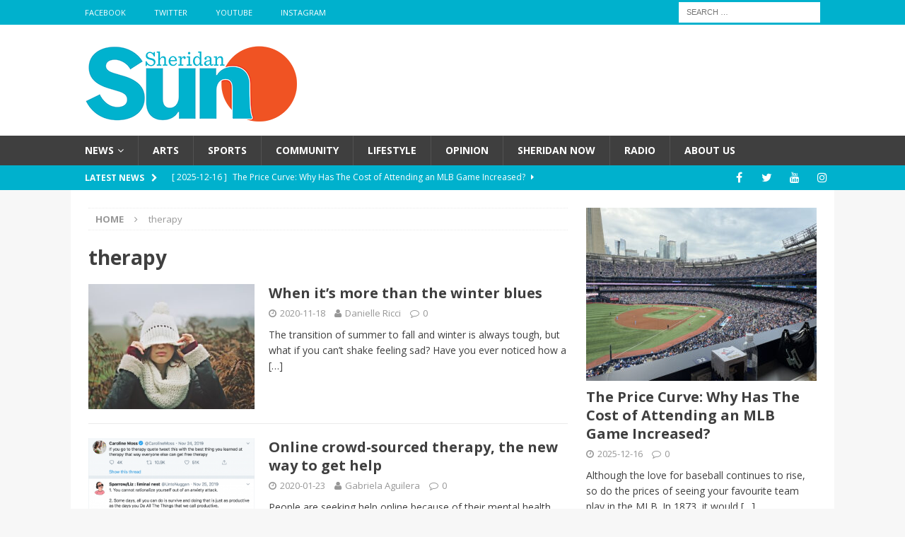

--- FILE ---
content_type: text/html; charset=UTF-8
request_url: https://sheridansun.sheridanc.on.ca/tag/therapy/
body_size: 16197
content:
<!DOCTYPE html>
<html class="no-js mh-one-sb fullbg" lang="en-US">
<head>
<meta charset="UTF-8">
<meta name="viewport" content="width=device-width, initial-scale=1.0">
<link rel="profile" href="http://gmpg.org/xfn/11" />
<title>therapy &#8211; Sheridan Sun</title>
<meta name='robots' content='max-image-preview:large' />
<link rel='dns-prefetch' href='//fonts.googleapis.com' />
<link rel="alternate" type="application/rss+xml" title="Sheridan Sun &raquo; Feed" href="https://sheridansun.sheridanc.on.ca/feed/" />
<link rel="alternate" type="application/rss+xml" title="Sheridan Sun &raquo; Comments Feed" href="https://sheridansun.sheridanc.on.ca/comments/feed/" />
<link rel="alternate" type="application/rss+xml" title="Sheridan Sun &raquo; therapy Tag Feed" href="https://sheridansun.sheridanc.on.ca/tag/therapy/feed/" />
		<!-- This site uses the Google Analytics by MonsterInsights plugin v9.11.1 - Using Analytics tracking - https://www.monsterinsights.com/ -->
		<!-- Note: MonsterInsights is not currently configured on this site. The site owner needs to authenticate with Google Analytics in the MonsterInsights settings panel. -->
					<!-- No tracking code set -->
				<!-- / Google Analytics by MonsterInsights -->
		<style id='wp-img-auto-sizes-contain-inline-css' type='text/css'>
img:is([sizes=auto i],[sizes^="auto," i]){contain-intrinsic-size:3000px 1500px}
/*# sourceURL=wp-img-auto-sizes-contain-inline-css */
</style>
<style id='wp-emoji-styles-inline-css' type='text/css'>

	img.wp-smiley, img.emoji {
		display: inline !important;
		border: none !important;
		box-shadow: none !important;
		height: 1em !important;
		width: 1em !important;
		margin: 0 0.07em !important;
		vertical-align: -0.1em !important;
		background: none !important;
		padding: 0 !important;
	}
/*# sourceURL=wp-emoji-styles-inline-css */
</style>
<style id='wp-block-library-inline-css' type='text/css'>
:root{--wp-block-synced-color:#7a00df;--wp-block-synced-color--rgb:122,0,223;--wp-bound-block-color:var(--wp-block-synced-color);--wp-editor-canvas-background:#ddd;--wp-admin-theme-color:#007cba;--wp-admin-theme-color--rgb:0,124,186;--wp-admin-theme-color-darker-10:#006ba1;--wp-admin-theme-color-darker-10--rgb:0,107,160.5;--wp-admin-theme-color-darker-20:#005a87;--wp-admin-theme-color-darker-20--rgb:0,90,135;--wp-admin-border-width-focus:2px}@media (min-resolution:192dpi){:root{--wp-admin-border-width-focus:1.5px}}.wp-element-button{cursor:pointer}:root .has-very-light-gray-background-color{background-color:#eee}:root .has-very-dark-gray-background-color{background-color:#313131}:root .has-very-light-gray-color{color:#eee}:root .has-very-dark-gray-color{color:#313131}:root .has-vivid-green-cyan-to-vivid-cyan-blue-gradient-background{background:linear-gradient(135deg,#00d084,#0693e3)}:root .has-purple-crush-gradient-background{background:linear-gradient(135deg,#34e2e4,#4721fb 50%,#ab1dfe)}:root .has-hazy-dawn-gradient-background{background:linear-gradient(135deg,#faaca8,#dad0ec)}:root .has-subdued-olive-gradient-background{background:linear-gradient(135deg,#fafae1,#67a671)}:root .has-atomic-cream-gradient-background{background:linear-gradient(135deg,#fdd79a,#004a59)}:root .has-nightshade-gradient-background{background:linear-gradient(135deg,#330968,#31cdcf)}:root .has-midnight-gradient-background{background:linear-gradient(135deg,#020381,#2874fc)}:root{--wp--preset--font-size--normal:16px;--wp--preset--font-size--huge:42px}.has-regular-font-size{font-size:1em}.has-larger-font-size{font-size:2.625em}.has-normal-font-size{font-size:var(--wp--preset--font-size--normal)}.has-huge-font-size{font-size:var(--wp--preset--font-size--huge)}.has-text-align-center{text-align:center}.has-text-align-left{text-align:left}.has-text-align-right{text-align:right}.has-fit-text{white-space:nowrap!important}#end-resizable-editor-section{display:none}.aligncenter{clear:both}.items-justified-left{justify-content:flex-start}.items-justified-center{justify-content:center}.items-justified-right{justify-content:flex-end}.items-justified-space-between{justify-content:space-between}.screen-reader-text{border:0;clip-path:inset(50%);height:1px;margin:-1px;overflow:hidden;padding:0;position:absolute;width:1px;word-wrap:normal!important}.screen-reader-text:focus{background-color:#ddd;clip-path:none;color:#444;display:block;font-size:1em;height:auto;left:5px;line-height:normal;padding:15px 23px 14px;text-decoration:none;top:5px;width:auto;z-index:100000}html :where(.has-border-color){border-style:solid}html :where([style*=border-top-color]){border-top-style:solid}html :where([style*=border-right-color]){border-right-style:solid}html :where([style*=border-bottom-color]){border-bottom-style:solid}html :where([style*=border-left-color]){border-left-style:solid}html :where([style*=border-width]){border-style:solid}html :where([style*=border-top-width]){border-top-style:solid}html :where([style*=border-right-width]){border-right-style:solid}html :where([style*=border-bottom-width]){border-bottom-style:solid}html :where([style*=border-left-width]){border-left-style:solid}html :where(img[class*=wp-image-]){height:auto;max-width:100%}:where(figure){margin:0 0 1em}html :where(.is-position-sticky){--wp-admin--admin-bar--position-offset:var(--wp-admin--admin-bar--height,0px)}@media screen and (max-width:600px){html :where(.is-position-sticky){--wp-admin--admin-bar--position-offset:0px}}

/*# sourceURL=wp-block-library-inline-css */
</style><style id='wp-block-paragraph-inline-css' type='text/css'>
.is-small-text{font-size:.875em}.is-regular-text{font-size:1em}.is-large-text{font-size:2.25em}.is-larger-text{font-size:3em}.has-drop-cap:not(:focus):first-letter{float:left;font-size:8.4em;font-style:normal;font-weight:100;line-height:.68;margin:.05em .1em 0 0;text-transform:uppercase}body.rtl .has-drop-cap:not(:focus):first-letter{float:none;margin-left:.1em}p.has-drop-cap.has-background{overflow:hidden}:root :where(p.has-background){padding:1.25em 2.375em}:where(p.has-text-color:not(.has-link-color)) a{color:inherit}p.has-text-align-left[style*="writing-mode:vertical-lr"],p.has-text-align-right[style*="writing-mode:vertical-rl"]{rotate:180deg}
/*# sourceURL=https://sheridansun.sheridanc.on.ca/wp-includes/blocks/paragraph/style.min.css */
</style>
<style id='wp-block-pullquote-inline-css' type='text/css'>
.wp-block-pullquote{box-sizing:border-box;margin:0 0 1em;overflow-wrap:break-word;padding:4em 0;text-align:center}.wp-block-pullquote blockquote,.wp-block-pullquote p{color:inherit}.wp-block-pullquote blockquote{margin:0}.wp-block-pullquote p{margin-top:0}.wp-block-pullquote p:last-child{margin-bottom:0}.wp-block-pullquote.alignleft,.wp-block-pullquote.alignright{max-width:420px}.wp-block-pullquote cite,.wp-block-pullquote footer{position:relative}.wp-block-pullquote .has-text-color a{color:inherit}.wp-block-pullquote.has-text-align-left blockquote{text-align:left}.wp-block-pullquote.has-text-align-right blockquote{text-align:right}.wp-block-pullquote.has-text-align-center blockquote{text-align:center}.wp-block-pullquote.is-style-solid-color{border:none}.wp-block-pullquote.is-style-solid-color blockquote{margin-left:auto;margin-right:auto;max-width:60%}.wp-block-pullquote.is-style-solid-color blockquote p{font-size:2em;margin-bottom:0;margin-top:0}.wp-block-pullquote.is-style-solid-color blockquote cite{font-style:normal;text-transform:none}.wp-block-pullquote :where(cite){color:inherit;display:block}
/*# sourceURL=https://sheridansun.sheridanc.on.ca/wp-includes/blocks/pullquote/style.min.css */
</style>
<style id='global-styles-inline-css' type='text/css'>
:root{--wp--preset--aspect-ratio--square: 1;--wp--preset--aspect-ratio--4-3: 4/3;--wp--preset--aspect-ratio--3-4: 3/4;--wp--preset--aspect-ratio--3-2: 3/2;--wp--preset--aspect-ratio--2-3: 2/3;--wp--preset--aspect-ratio--16-9: 16/9;--wp--preset--aspect-ratio--9-16: 9/16;--wp--preset--color--black: #000000;--wp--preset--color--cyan-bluish-gray: #abb8c3;--wp--preset--color--white: #ffffff;--wp--preset--color--pale-pink: #f78da7;--wp--preset--color--vivid-red: #cf2e2e;--wp--preset--color--luminous-vivid-orange: #ff6900;--wp--preset--color--luminous-vivid-amber: #fcb900;--wp--preset--color--light-green-cyan: #7bdcb5;--wp--preset--color--vivid-green-cyan: #00d084;--wp--preset--color--pale-cyan-blue: #8ed1fc;--wp--preset--color--vivid-cyan-blue: #0693e3;--wp--preset--color--vivid-purple: #9b51e0;--wp--preset--gradient--vivid-cyan-blue-to-vivid-purple: linear-gradient(135deg,rgb(6,147,227) 0%,rgb(155,81,224) 100%);--wp--preset--gradient--light-green-cyan-to-vivid-green-cyan: linear-gradient(135deg,rgb(122,220,180) 0%,rgb(0,208,130) 100%);--wp--preset--gradient--luminous-vivid-amber-to-luminous-vivid-orange: linear-gradient(135deg,rgb(252,185,0) 0%,rgb(255,105,0) 100%);--wp--preset--gradient--luminous-vivid-orange-to-vivid-red: linear-gradient(135deg,rgb(255,105,0) 0%,rgb(207,46,46) 100%);--wp--preset--gradient--very-light-gray-to-cyan-bluish-gray: linear-gradient(135deg,rgb(238,238,238) 0%,rgb(169,184,195) 100%);--wp--preset--gradient--cool-to-warm-spectrum: linear-gradient(135deg,rgb(74,234,220) 0%,rgb(151,120,209) 20%,rgb(207,42,186) 40%,rgb(238,44,130) 60%,rgb(251,105,98) 80%,rgb(254,248,76) 100%);--wp--preset--gradient--blush-light-purple: linear-gradient(135deg,rgb(255,206,236) 0%,rgb(152,150,240) 100%);--wp--preset--gradient--blush-bordeaux: linear-gradient(135deg,rgb(254,205,165) 0%,rgb(254,45,45) 50%,rgb(107,0,62) 100%);--wp--preset--gradient--luminous-dusk: linear-gradient(135deg,rgb(255,203,112) 0%,rgb(199,81,192) 50%,rgb(65,88,208) 100%);--wp--preset--gradient--pale-ocean: linear-gradient(135deg,rgb(255,245,203) 0%,rgb(182,227,212) 50%,rgb(51,167,181) 100%);--wp--preset--gradient--electric-grass: linear-gradient(135deg,rgb(202,248,128) 0%,rgb(113,206,126) 100%);--wp--preset--gradient--midnight: linear-gradient(135deg,rgb(2,3,129) 0%,rgb(40,116,252) 100%);--wp--preset--font-size--small: 13px;--wp--preset--font-size--medium: 20px;--wp--preset--font-size--large: 36px;--wp--preset--font-size--x-large: 42px;--wp--preset--spacing--20: 0.44rem;--wp--preset--spacing--30: 0.67rem;--wp--preset--spacing--40: 1rem;--wp--preset--spacing--50: 1.5rem;--wp--preset--spacing--60: 2.25rem;--wp--preset--spacing--70: 3.38rem;--wp--preset--spacing--80: 5.06rem;--wp--preset--shadow--natural: 6px 6px 9px rgba(0, 0, 0, 0.2);--wp--preset--shadow--deep: 12px 12px 50px rgba(0, 0, 0, 0.4);--wp--preset--shadow--sharp: 6px 6px 0px rgba(0, 0, 0, 0.2);--wp--preset--shadow--outlined: 6px 6px 0px -3px rgb(255, 255, 255), 6px 6px rgb(0, 0, 0);--wp--preset--shadow--crisp: 6px 6px 0px rgb(0, 0, 0);}:where(.is-layout-flex){gap: 0.5em;}:where(.is-layout-grid){gap: 0.5em;}body .is-layout-flex{display: flex;}.is-layout-flex{flex-wrap: wrap;align-items: center;}.is-layout-flex > :is(*, div){margin: 0;}body .is-layout-grid{display: grid;}.is-layout-grid > :is(*, div){margin: 0;}:where(.wp-block-columns.is-layout-flex){gap: 2em;}:where(.wp-block-columns.is-layout-grid){gap: 2em;}:where(.wp-block-post-template.is-layout-flex){gap: 1.25em;}:where(.wp-block-post-template.is-layout-grid){gap: 1.25em;}.has-black-color{color: var(--wp--preset--color--black) !important;}.has-cyan-bluish-gray-color{color: var(--wp--preset--color--cyan-bluish-gray) !important;}.has-white-color{color: var(--wp--preset--color--white) !important;}.has-pale-pink-color{color: var(--wp--preset--color--pale-pink) !important;}.has-vivid-red-color{color: var(--wp--preset--color--vivid-red) !important;}.has-luminous-vivid-orange-color{color: var(--wp--preset--color--luminous-vivid-orange) !important;}.has-luminous-vivid-amber-color{color: var(--wp--preset--color--luminous-vivid-amber) !important;}.has-light-green-cyan-color{color: var(--wp--preset--color--light-green-cyan) !important;}.has-vivid-green-cyan-color{color: var(--wp--preset--color--vivid-green-cyan) !important;}.has-pale-cyan-blue-color{color: var(--wp--preset--color--pale-cyan-blue) !important;}.has-vivid-cyan-blue-color{color: var(--wp--preset--color--vivid-cyan-blue) !important;}.has-vivid-purple-color{color: var(--wp--preset--color--vivid-purple) !important;}.has-black-background-color{background-color: var(--wp--preset--color--black) !important;}.has-cyan-bluish-gray-background-color{background-color: var(--wp--preset--color--cyan-bluish-gray) !important;}.has-white-background-color{background-color: var(--wp--preset--color--white) !important;}.has-pale-pink-background-color{background-color: var(--wp--preset--color--pale-pink) !important;}.has-vivid-red-background-color{background-color: var(--wp--preset--color--vivid-red) !important;}.has-luminous-vivid-orange-background-color{background-color: var(--wp--preset--color--luminous-vivid-orange) !important;}.has-luminous-vivid-amber-background-color{background-color: var(--wp--preset--color--luminous-vivid-amber) !important;}.has-light-green-cyan-background-color{background-color: var(--wp--preset--color--light-green-cyan) !important;}.has-vivid-green-cyan-background-color{background-color: var(--wp--preset--color--vivid-green-cyan) !important;}.has-pale-cyan-blue-background-color{background-color: var(--wp--preset--color--pale-cyan-blue) !important;}.has-vivid-cyan-blue-background-color{background-color: var(--wp--preset--color--vivid-cyan-blue) !important;}.has-vivid-purple-background-color{background-color: var(--wp--preset--color--vivid-purple) !important;}.has-black-border-color{border-color: var(--wp--preset--color--black) !important;}.has-cyan-bluish-gray-border-color{border-color: var(--wp--preset--color--cyan-bluish-gray) !important;}.has-white-border-color{border-color: var(--wp--preset--color--white) !important;}.has-pale-pink-border-color{border-color: var(--wp--preset--color--pale-pink) !important;}.has-vivid-red-border-color{border-color: var(--wp--preset--color--vivid-red) !important;}.has-luminous-vivid-orange-border-color{border-color: var(--wp--preset--color--luminous-vivid-orange) !important;}.has-luminous-vivid-amber-border-color{border-color: var(--wp--preset--color--luminous-vivid-amber) !important;}.has-light-green-cyan-border-color{border-color: var(--wp--preset--color--light-green-cyan) !important;}.has-vivid-green-cyan-border-color{border-color: var(--wp--preset--color--vivid-green-cyan) !important;}.has-pale-cyan-blue-border-color{border-color: var(--wp--preset--color--pale-cyan-blue) !important;}.has-vivid-cyan-blue-border-color{border-color: var(--wp--preset--color--vivid-cyan-blue) !important;}.has-vivid-purple-border-color{border-color: var(--wp--preset--color--vivid-purple) !important;}.has-vivid-cyan-blue-to-vivid-purple-gradient-background{background: var(--wp--preset--gradient--vivid-cyan-blue-to-vivid-purple) !important;}.has-light-green-cyan-to-vivid-green-cyan-gradient-background{background: var(--wp--preset--gradient--light-green-cyan-to-vivid-green-cyan) !important;}.has-luminous-vivid-amber-to-luminous-vivid-orange-gradient-background{background: var(--wp--preset--gradient--luminous-vivid-amber-to-luminous-vivid-orange) !important;}.has-luminous-vivid-orange-to-vivid-red-gradient-background{background: var(--wp--preset--gradient--luminous-vivid-orange-to-vivid-red) !important;}.has-very-light-gray-to-cyan-bluish-gray-gradient-background{background: var(--wp--preset--gradient--very-light-gray-to-cyan-bluish-gray) !important;}.has-cool-to-warm-spectrum-gradient-background{background: var(--wp--preset--gradient--cool-to-warm-spectrum) !important;}.has-blush-light-purple-gradient-background{background: var(--wp--preset--gradient--blush-light-purple) !important;}.has-blush-bordeaux-gradient-background{background: var(--wp--preset--gradient--blush-bordeaux) !important;}.has-luminous-dusk-gradient-background{background: var(--wp--preset--gradient--luminous-dusk) !important;}.has-pale-ocean-gradient-background{background: var(--wp--preset--gradient--pale-ocean) !important;}.has-electric-grass-gradient-background{background: var(--wp--preset--gradient--electric-grass) !important;}.has-midnight-gradient-background{background: var(--wp--preset--gradient--midnight) !important;}.has-small-font-size{font-size: var(--wp--preset--font-size--small) !important;}.has-medium-font-size{font-size: var(--wp--preset--font-size--medium) !important;}.has-large-font-size{font-size: var(--wp--preset--font-size--large) !important;}.has-x-large-font-size{font-size: var(--wp--preset--font-size--x-large) !important;}
:root :where(.wp-block-pullquote){font-size: 1.5em;line-height: 1.6;}
/*# sourceURL=global-styles-inline-css */
</style>

<style id='classic-theme-styles-inline-css' type='text/css'>
/*! This file is auto-generated */
.wp-block-button__link{color:#fff;background-color:#32373c;border-radius:9999px;box-shadow:none;text-decoration:none;padding:calc(.667em + 2px) calc(1.333em + 2px);font-size:1.125em}.wp-block-file__button{background:#32373c;color:#fff;text-decoration:none}
/*# sourceURL=/wp-includes/css/classic-themes.min.css */
</style>
<link rel='stylesheet' id='fontawesome-free-css' href='https://sheridansun.sheridanc.on.ca/wp-content/plugins/getwid/vendors/fontawesome-free/css/all.min.css' type='text/css' media='all' />
<link rel='stylesheet' id='slick-css' href='https://sheridansun.sheridanc.on.ca/wp-content/plugins/getwid/vendors/slick/slick/slick.min.css' type='text/css' media='all' />
<link rel='stylesheet' id='slick-theme-css' href='https://sheridansun.sheridanc.on.ca/wp-content/plugins/getwid/vendors/slick/slick/slick-theme.min.css' type='text/css' media='all' />
<link rel='stylesheet' id='mp-fancybox-css' href='https://sheridansun.sheridanc.on.ca/wp-content/plugins/getwid/vendors/mp-fancybox/jquery.fancybox.min.css' type='text/css' media='all' />
<link rel='stylesheet' id='getwid-blocks-css' href='https://sheridansun.sheridanc.on.ca/wp-content/plugins/getwid/assets/css/blocks.style.css' type='text/css' media='all' />
<style id='getwid-blocks-inline-css' type='text/css'>
.wp-block-getwid-section .wp-block-getwid-section__wrapper .wp-block-getwid-section__inner-wrapper{max-width: 678px;}
/*# sourceURL=getwid-blocks-inline-css */
</style>
<link rel='stylesheet' id='contact-form-7-css' href='https://sheridansun.sheridanc.on.ca/wp-content/plugins/contact-form-7/includes/css/styles.css' type='text/css' media='all' />
<link rel='stylesheet' id='mks_shortcodes_fntawsm_css-css' href='https://sheridansun.sheridanc.on.ca/wp-content/plugins/meks-flexible-shortcodes/css/font-awesome/css/font-awesome.min.css' type='text/css' media='screen' />
<link rel='stylesheet' id='mks_shortcodes_simple_line_icons-css' href='https://sheridansun.sheridanc.on.ca/wp-content/plugins/meks-flexible-shortcodes/css/simple-line/simple-line-icons.css' type='text/css' media='screen' />
<link rel='stylesheet' id='mks_shortcodes_css-css' href='https://sheridansun.sheridanc.on.ca/wp-content/plugins/meks-flexible-shortcodes/css/style.css' type='text/css' media='screen' />
<link rel='stylesheet' id='wp-polls-css' href='https://sheridansun.sheridanc.on.ca/wp-content/plugins/wp-polls/polls-css.css' type='text/css' media='all' />
<style id='wp-polls-inline-css' type='text/css'>
.wp-polls .pollbar {
	margin: 1px;
	font-size: 8px;
	line-height: 10px;
	height: 10px;
	background-image: url('https://sheridansun.sheridanc.on.ca/wp-content/plugins/wp-polls/images/default_gradient/pollbg.gif');
	border: 1px solid #c8c8c8;
}

/*# sourceURL=wp-polls-inline-css */
</style>
<link rel='stylesheet' id='mh-magazine-css' href='https://sheridansun.sheridanc.on.ca/wp-content/themes/mh-magazine/style.css' type='text/css' media='all' />
<link rel='stylesheet' id='mh-font-awesome-css' href='https://sheridansun.sheridanc.on.ca/wp-content/themes/mh-magazine/includes/font-awesome.min.css' type='text/css' media='all' />
<link rel='stylesheet' id='mh-google-fonts-css' href='https://fonts.googleapis.com/css?family=Open+Sans:300,400,400italic,600,700' type='text/css' media='all' />
<link rel='stylesheet' id='meks-author-widget-css' href='https://sheridansun.sheridanc.on.ca/wp-content/plugins/meks-smart-author-widget/css/style.css' type='text/css' media='all' />
<link rel='stylesheet' id='meks-social-widget-css' href='https://sheridansun.sheridanc.on.ca/wp-content/plugins/meks-smart-social-widget/css/style.css' type='text/css' media='all' />
<link rel='stylesheet' id='wp-social-sharing-css' href='https://sheridansun.sheridanc.on.ca/wp-content/plugins/wp-social-sharing/static/socialshare.css' type='text/css' media='all' />
<link rel='stylesheet' id='__EPYT__style-css' href='https://sheridansun.sheridanc.on.ca/wp-content/plugins/youtube-embed-plus/styles/ytprefs.min.css' type='text/css' media='all' />
<style id='__EPYT__style-inline-css' type='text/css'>

                .epyt-gallery-thumb {
                        width: 33.333%;
                }
                
                         @media (min-width:0px) and (max-width: 767px) {
                            .epyt-gallery-rowbreak {
                                display: none;
                            }
                            .epyt-gallery-allthumbs[class*="epyt-cols"] .epyt-gallery-thumb {
                                width: 100% !important;
                            }
                          }
/*# sourceURL=__EPYT__style-inline-css */
</style>
<script type="text/javascript" src="https://sheridansun.sheridanc.on.ca/wp-includes/js/jquery/jquery.min.js" id="jquery-core-js"></script>
<script type="text/javascript" src="https://sheridansun.sheridanc.on.ca/wp-includes/js/jquery/jquery-migrate.min.js" id="jquery-migrate-js"></script>
<script type="text/javascript" src="https://sheridansun.sheridanc.on.ca/wp-content/themes/mh-magazine/js/scripts.js" id="mh-scripts-js"></script>
<script type="text/javascript" id="__ytprefs__-js-extra">
/* <![CDATA[ */
var _EPYT_ = {"ajaxurl":"https://sheridansun.sheridanc.on.ca/wp-admin/admin-ajax.php","security":"6527f608a5","gallery_scrolloffset":"20","eppathtoscripts":"https://sheridansun.sheridanc.on.ca/wp-content/plugins/youtube-embed-plus/scripts/","eppath":"https://sheridansun.sheridanc.on.ca/wp-content/plugins/youtube-embed-plus/","epresponsiveselector":"[\"iframe.__youtube_prefs__\",\"iframe[src*='youtube.com']\",\"iframe[src*='youtube-nocookie.com']\",\"iframe[data-ep-src*='youtube.com']\",\"iframe[data-ep-src*='youtube-nocookie.com']\",\"iframe[data-ep-gallerysrc*='youtube.com']\"]","epdovol":"1","version":"14.2.4","evselector":"iframe.__youtube_prefs__[src], iframe[src*=\"youtube.com/embed/\"], iframe[src*=\"youtube-nocookie.com/embed/\"]","ajax_compat":"","maxres_facade":"eager","ytapi_load":"light","pause_others":"","stopMobileBuffer":"1","facade_mode":"","not_live_on_channel":""};
//# sourceURL=__ytprefs__-js-extra
/* ]]> */
</script>
<script type="text/javascript" src="https://sheridansun.sheridanc.on.ca/wp-content/plugins/youtube-embed-plus/scripts/ytprefs.min.js" id="__ytprefs__-js"></script>
<link rel="https://api.w.org/" href="https://sheridansun.sheridanc.on.ca/wp-json/" /><link rel="alternate" title="JSON" type="application/json" href="https://sheridansun.sheridanc.on.ca/wp-json/wp/v2/tags/3689" /><link rel="EditURI" type="application/rsd+xml" title="RSD" href="https://sheridansun.sheridanc.on.ca/xmlrpc.php?rsd" />
<meta name="generator" content="WordPress 6.9" />
<meta name="generator" content="Redux 4.5.10" /><style type="text/css">.wp-block-image .aligncenter>figcaption, .wp-block-image .alignleft>figcaption, .wp-block-image .alignright>figcaption, .wp-block-image.aligncenter>figcaption, .wp-block-image.alignleft>figcaption, .wp-block-image.alignright>figcaption {
display: block;
}</style>
<style type="text/css">
.mh-navigation li:hover, .mh-navigation ul li:hover > ul, .mh-main-nav-wrap, .mh-main-nav, .mh-social-nav li a:hover, .entry-tags li, .mh-slider-caption, .mh-widget-col-1 .mh-slider-caption, .mh-widget-col-1 .mh-posts-lineup-caption, .mh-carousel-layout1, .mh-spotlight-widget, .mh-social-widget li a, .mh-author-bio-widget, .mh-footer-widget .mh-tab-comment-excerpt, .mh-nip-item:hover .mh-nip-overlay, .mh-widget .tagcloud a, .mh-footer-widget .tagcloud a, .mh-footer, .mh-copyright-wrap, input[type=submit]:hover, #infinite-handle span:hover { background: #3f3f3f; }
.mh-extra-nav-bg { background: rgba(63, 63, 63, 0.2); }
.mh-slider-caption, .mh-posts-stacked-title, .mh-posts-lineup-caption { background: #3f3f3f; background: rgba(63, 63, 63, 0.8); }
@media screen and (max-width: 900px) { #mh-mobile .mh-slider-caption, #mh-mobile .mh-posts-lineup-caption { background: rgba(63, 63, 63, 1); } }
.slicknav_menu, .slicknav_nav ul, #mh-mobile .mh-footer-widget .mh-posts-stacked-overlay { border-color: #3f3f3f; }
.mh-copyright, .mh-copyright a { color: #fff; }
.mh-widget-layout4 .mh-widget-title { background: #00b1cd; background: rgba(0, 177, 205, 0.6); }
.mh-preheader, .mh-wide-layout .mh-subheader, .mh-ticker-title, .mh-main-nav li:hover, .mh-footer-nav, .slicknav_menu, .slicknav_btn, .slicknav_nav .slicknav_item:hover, .slicknav_nav a:hover, .mh-back-to-top, .mh-subheading, .entry-tags .fa, .entry-tags li:hover, .mh-widget-layout2 .mh-widget-title, .mh-widget-layout4 .mh-widget-title-inner, .mh-widget-layout4 .mh-footer-widget-title, #mh-mobile .flex-control-paging li a.flex-active, .mh-image-caption, .mh-carousel-layout1 .mh-carousel-caption, .mh-tab-button.active, .mh-tab-button.active:hover, .mh-footer-widget .mh-tab-button.active, .mh-social-widget li:hover a, .mh-footer-widget .mh-social-widget li a, .mh-footer-widget .mh-author-bio-widget, .tagcloud a:hover, .mh-widget .tagcloud a:hover, .mh-footer-widget .tagcloud a:hover, .mh-posts-stacked-meta, .page-numbers:hover, .mh-loop-pagination .current, .mh-comments-pagination .current, .pagelink, a:hover .pagelink, input[type=submit], #infinite-handle span { background: #00b1cd; }
.mh-main-nav-wrap .slicknav_nav ul, blockquote, .mh-widget-layout1 .mh-widget-title, .mh-widget-layout3 .mh-widget-title, #mh-mobile .mh-slider-caption, .mh-carousel-layout1, .mh-spotlight-widget, .mh-author-bio-widget, .mh-author-bio-title, .mh-author-bio-image-frame, .mh-video-widget, .mh-tab-buttons, .bypostauthor .mh-comment-meta, textarea:hover, input[type=text]:hover, input[type=email]:hover, input[type=tel]:hover, input[type=url]:hover { border-color: #00b1cd; }
.mh-dropcap, .mh-carousel-layout1 .flex-direction-nav a, .mh-carousel-layout2 .mh-carousel-caption, .mh-posts-digest-small-category, .mh-posts-lineup-more, .bypostauthor .mh-comment-meta-author:after, .mh-comment-meta-links .comment-reply-link:before, #respond #cancel-comment-reply-link:before { color: #00b1cd; }
body, a, blockquote, blockquote cite, .post .entry-title, .page-title, .entry-content h1, .entry-content h2, .entry-content h3, .entry-content h4, .entry-content h5, .entry-content h6, .wp-caption-text, #respond .comment-reply-title, .mh-widget-layout1 .mh-widget-title, .mh-slider-layout4 .mh-slider-caption, .mh-slider-layout4 .mh-slider-caption a, .mh-slider-layout4 .mh-slider-caption a:hover { color: #3f3f3f; }
.mh-header-nav-bottom li a, .mh-social-nav-bottom .fa-mh-social, .mh-boxed-layout .mh-ticker-item-bottom a, .mh-header-date-bottom, .page-numbers, a .pagelink, .mh-widget-layout3 .mh-widget-title, .mh-widget-layout3 .mh-widget-title a, .mh-tabbed-widget, .mh-tabbed-widget a, .mh-posts-horizontal-title a { color: #3f3f3f; }
.entry-content a, .mh-comment-content a { color: #003767; }
a:hover, .entry-content a:hover, .mh-comment-content a:hover, #respond a:hover, .mh-meta a:hover, .mh-breadcrumb a:hover, .mh-tabbed-widget a:hover { color: #003767; }
</style>
<!--[if lt IE 9]>
<script src="https://sheridansun.sheridanc.on.ca/wp-content/themes/mh-magazine/js/css3-mediaqueries.js"></script>
<![endif]-->
<link rel="icon" href="https://sheridansun.sheridanc.on.ca/wp-content/uploads/2020/06/cropped-SHERIDAN_SUN.Favicon-1-32x32.jpg" sizes="32x32" />
<link rel="icon" href="https://sheridansun.sheridanc.on.ca/wp-content/uploads/2020/06/cropped-SHERIDAN_SUN.Favicon-1-192x192.jpg" sizes="192x192" />
<link rel="apple-touch-icon" href="https://sheridansun.sheridanc.on.ca/wp-content/uploads/2020/06/cropped-SHERIDAN_SUN.Favicon-1-180x180.jpg" />
<meta name="msapplication-TileImage" content="https://sheridansun.sheridanc.on.ca/wp-content/uploads/2020/06/cropped-SHERIDAN_SUN.Favicon-1-270x270.jpg" />
<link rel='stylesheet' id='soundcite-css' href='https://cdn.knightlab.com/libs/soundcite/latest/css/player.css' type='text/css' media='all' />
</head>
<body id="mh-mobile" class="archive tag tag-therapy tag-3689 wp-custom-logo wp-theme-mh-magazine metaslider-plugin mh-wide-layout mh-right-sb mh-loop-layout1 mh-widget-layout3" itemscope="itemscope" itemtype="http://schema.org/WebPage">
<div class="mh-header-nav-mobile clearfix"></div>
	<div class="mh-preheader">
    	<div class="mh-container mh-container-inner mh-row clearfix">
							<div class="mh-header-bar-content mh-header-bar-top-left mh-col-2-3 clearfix">
											<nav class="mh-navigation mh-header-nav mh-header-nav-top clearfix" role="navigation" itemscope="itemscope" itemtype="http://schema.org/SiteNavigationElement">
							<div class="menu-social-icons-menu-container"><ul id="menu-social-icons-menu" class="menu"><li id="menu-item-77" class="menu-item menu-item-type-custom menu-item-object-custom menu-item-77"><a target="_blank" href="https://www.facebook.com/thesheridansun/">Facebook</a></li>
<li id="menu-item-78" class="menu-item menu-item-type-custom menu-item-object-custom menu-item-78"><a target="_blank" href="https://twitter.com/thesheridansun">Twitter</a></li>
<li id="menu-item-80" class="menu-item menu-item-type-custom menu-item-object-custom menu-item-80"><a target="_blank" href="https://www.youtube.com/channel/UCfakH3Cgkn22ynuoiTAaOgQ">YouTube</a></li>
<li id="menu-item-51769" class="menu-item menu-item-type-custom menu-item-object-custom menu-item-51769"><a href="https://www.instagram.com/thesheridansunnews">Instagram</a></li>
</ul></div>						</nav>
									</div>
										<div class="mh-header-bar-content mh-header-bar-top-right mh-col-1-3 clearfix">
											<aside class="mh-header-search mh-header-search-top">
							<form role="search" method="get" class="search-form" action="https://sheridansun.sheridanc.on.ca/">
				<label>
					<span class="screen-reader-text">Search for:</span>
					<input type="search" class="search-field" placeholder="Search &hellip;" value="" name="s" />
				</label>
				<input type="submit" class="search-submit" value="Search" />
			</form>						</aside>
									</div>
					</div>
	</div>
<header class="mh-header" itemscope="itemscope" itemtype="http://schema.org/WPHeader">
	<div class="mh-container mh-container-inner clearfix">
		<div class="mh-custom-header clearfix">
<div class="mh-header-columns mh-row clearfix">
<div class="mh-col-1-1 mh-site-identity">
<div class="mh-site-logo" role="banner">
<a href="https://sheridansun.sheridanc.on.ca/" class="custom-logo-link" rel="home"><img width="300" height="117" src="https://sheridansun.sheridanc.on.ca/wp-content/uploads/2016/09/cropped-SHERIDAN_SU_300.png" class="custom-logo" alt="Sheridan Sun" decoding="async" /></a></div>
</div>
</div>
</div>
	</div>
	<div class="mh-main-nav-wrap">
		<nav class="mh-navigation mh-main-nav mh-container mh-container-inner clearfix" role="navigation" itemscope="itemscope" itemtype="http://schema.org/SiteNavigationElement">
			<div class="menu-main-menu-container"><ul id="menu-main-menu" class="menu"><li id="menu-item-102" class="menu-item menu-item-type-taxonomy menu-item-object-category menu-item-has-children menu-item-102"><a href="https://sheridansun.sheridanc.on.ca/category/news/">News</a>
<ul class="sub-menu">
	<li id="menu-item-38078" class="menu-item menu-item-type-taxonomy menu-item-object-category menu-item-38078"><a href="https://sheridansun.sheridanc.on.ca/category/sheridan-news/">Sheridan News</a></li>
</ul>
</li>
<li id="menu-item-96" class="menu-item menu-item-type-taxonomy menu-item-object-category menu-item-96"><a href="https://sheridansun.sheridanc.on.ca/category/arts/">Arts</a></li>
<li id="menu-item-163" class="menu-item menu-item-type-taxonomy menu-item-object-category menu-item-163"><a href="https://sheridansun.sheridanc.on.ca/category/sports/">Sports</a></li>
<li id="menu-item-32277" class="menu-item menu-item-type-taxonomy menu-item-object-category menu-item-32277"><a href="https://sheridansun.sheridanc.on.ca/category/community-news/">Community</a></li>
<li id="menu-item-38079" class="menu-item menu-item-type-taxonomy menu-item-object-category menu-item-38079"><a href="https://sheridansun.sheridanc.on.ca/category/lifestyle/">Lifestyle</a></li>
<li id="menu-item-61419" class="menu-item menu-item-type-taxonomy menu-item-object-category menu-item-61419"><a href="https://sheridansun.sheridanc.on.ca/category/opinion/">Opinion</a></li>
<li id="menu-item-58233" class="menu-item menu-item-type-post_type menu-item-object-page menu-item-58233"><a href="https://sheridansun.sheridanc.on.ca/shernow/">Sheridan Now</a></li>
<li id="menu-item-65592" class="menu-item menu-item-type-taxonomy menu-item-object-category menu-item-65592"><a href="https://sheridansun.sheridanc.on.ca/category/radio/">Radio</a></li>
<li id="menu-item-37292" class="menu-item menu-item-type-post_type menu-item-object-page menu-item-37292"><a href="https://sheridansun.sheridanc.on.ca/about-us/">About us</a></li>
</ul></div>		</nav>
	</div>
	</header>
	<div class="mh-subheader">
		<div class="mh-container mh-container-inner mh-row clearfix">
							<div class="mh-header-bar-content mh-header-bar-bottom-left mh-col-2-3 clearfix">
											<div class="mh-header-ticker mh-header-ticker-bottom">
							<div class="mh-ticker-bottom">
			<div class="mh-ticker-title mh-ticker-title-bottom">
			Latest News<i class="fa fa-chevron-right"></i>		</div>
		<div class="mh-ticker-content mh-ticker-content-bottom">
		<ul id="mh-ticker-loop-bottom">				<li class="mh-ticker-item mh-ticker-item-bottom">
					<a href="https://sheridansun.sheridanc.on.ca/2025/12/16/the-price-curve-why-has-the-cost-of-attending-an-mlb-game-increased/" title="The Price Curve: Why Has The Cost of Attending an MLB Game Increased?">
						<span class="mh-ticker-item-date mh-ticker-item-date-bottom">
                        	[ 2025-12-16 ]                        </span>
						<span class="mh-ticker-item-title mh-ticker-item-title-bottom">
							The Price Curve: Why Has The Cost of Attending an MLB Game Increased?						</span>
						<span class="mh-ticker-item-cat mh-ticker-item-cat-bottom">
							<i class="fa fa-caret-right"></i>
														Data Journalism						</span>
					</a>
				</li>				<li class="mh-ticker-item mh-ticker-item-bottom">
					<a href="https://sheridansun.sheridanc.on.ca/2025/12/16/are-vinyl-records-making-a-comeback-physical-music-trends-in-the-era-of-streaming/" title="Are Vinyl Records Making a Comeback? Physical Music Trends in the Era of Streaming">
						<span class="mh-ticker-item-date mh-ticker-item-date-bottom">
                        	[ 2025-12-16 ]                        </span>
						<span class="mh-ticker-item-title mh-ticker-item-title-bottom">
							Are Vinyl Records Making a Comeback? Physical Music Trends in the Era of Streaming						</span>
						<span class="mh-ticker-item-cat mh-ticker-item-cat-bottom">
							<i class="fa fa-caret-right"></i>
														Data Journalism						</span>
					</a>
				</li>				<li class="mh-ticker-item mh-ticker-item-bottom">
					<a href="https://sheridansun.sheridanc.on.ca/2025/09/29/athletic-therapy-students-honored-at-blue-jays-game/" title="Athletic Therapy Students Honored at Blue Jays Game">
						<span class="mh-ticker-item-date mh-ticker-item-date-bottom">
                        	[ 2025-09-29 ]                        </span>
						<span class="mh-ticker-item-title mh-ticker-item-title-bottom">
							Athletic Therapy Students Honored at Blue Jays Game						</span>
						<span class="mh-ticker-item-cat mh-ticker-item-cat-bottom">
							<i class="fa fa-caret-right"></i>
														News						</span>
					</a>
				</li>				<li class="mh-ticker-item mh-ticker-item-bottom">
					<a href="https://sheridansun.sheridanc.on.ca/2025/06/09/latin-musics-multicultural-stage-in-canada/" title="Latin Music’s Multicultural Stage in Canada">
						<span class="mh-ticker-item-date mh-ticker-item-date-bottom">
                        	[ 2025-06-09 ]                        </span>
						<span class="mh-ticker-item-title mh-ticker-item-title-bottom">
							Latin Music’s Multicultural Stage in Canada						</span>
						<span class="mh-ticker-item-cat mh-ticker-item-cat-bottom">
							<i class="fa fa-caret-right"></i>
														News						</span>
					</a>
				</li>				<li class="mh-ticker-item mh-ticker-item-bottom">
					<a href="https://sheridansun.sheridanc.on.ca/2025/05/09/sheridan-athletic-therapy-students-honoured-with-awards/" title="Sheridan Athletic Therapy Students Honoured with Awards">
						<span class="mh-ticker-item-date mh-ticker-item-date-bottom">
                        	[ 2025-05-09 ]                        </span>
						<span class="mh-ticker-item-title mh-ticker-item-title-bottom">
							Sheridan Athletic Therapy Students Honoured with Awards						</span>
						<span class="mh-ticker-item-cat mh-ticker-item-cat-bottom">
							<i class="fa fa-caret-right"></i>
														Sheridan News						</span>
					</a>
				</li>				<li class="mh-ticker-item mh-ticker-item-bottom">
					<a href="https://sheridansun.sheridanc.on.ca/2025/04/16/the-high-cost-of-cheap-trends-with-fast-fashion/" title="The High Cost of Cheap Trends with fast fashion">
						<span class="mh-ticker-item-date mh-ticker-item-date-bottom">
                        	[ 2025-04-16 ]                        </span>
						<span class="mh-ticker-item-title mh-ticker-item-title-bottom">
							The High Cost of Cheap Trends with fast fashion						</span>
						<span class="mh-ticker-item-cat mh-ticker-item-cat-bottom">
							<i class="fa fa-caret-right"></i>
														News						</span>
					</a>
				</li>				<li class="mh-ticker-item mh-ticker-item-bottom">
					<a href="https://sheridansun.sheridanc.on.ca/2025/04/16/rents-decrease-homes-still-out-of-reach/" title="Rents Decrease: Homes still out of reach!">
						<span class="mh-ticker-item-date mh-ticker-item-date-bottom">
                        	[ 2025-04-16 ]                        </span>
						<span class="mh-ticker-item-title mh-ticker-item-title-bottom">
							Rents Decrease: Homes still out of reach!						</span>
						<span class="mh-ticker-item-cat mh-ticker-item-cat-bottom">
							<i class="fa fa-caret-right"></i>
														News						</span>
					</a>
				</li>				<li class="mh-ticker-item mh-ticker-item-bottom">
					<a href="https://sheridansun.sheridanc.on.ca/2025/04/16/are-there-more-plane-crashes-or-just-more-media-hype/" title="Are There More Plane Crashes &#8211; Or Just More Media Hype?">
						<span class="mh-ticker-item-date mh-ticker-item-date-bottom">
                        	[ 2025-04-16 ]                        </span>
						<span class="mh-ticker-item-title mh-ticker-item-title-bottom">
							Are There More Plane Crashes &#8211; Or Just More Media Hype?						</span>
						<span class="mh-ticker-item-cat mh-ticker-item-cat-bottom">
							<i class="fa fa-caret-right"></i>
														News						</span>
					</a>
				</li>				<li class="mh-ticker-item mh-ticker-item-bottom">
					<a href="https://sheridansun.sheridanc.on.ca/2025/04/15/bruins-honoured-at-sheridans-56th-athletic-varsity-banquet/" title="Bruins Honoured at Sheridan&#8217;s 56th Athletic Varsity Banquet">
						<span class="mh-ticker-item-date mh-ticker-item-date-bottom">
                        	[ 2025-04-15 ]                        </span>
						<span class="mh-ticker-item-title mh-ticker-item-title-bottom">
							Bruins Honoured at Sheridan&#8217;s 56th Athletic Varsity Banquet						</span>
						<span class="mh-ticker-item-cat mh-ticker-item-cat-bottom">
							<i class="fa fa-caret-right"></i>
														News						</span>
					</a>
				</li>				<li class="mh-ticker-item mh-ticker-item-bottom">
					<a href="https://sheridansun.sheridanc.on.ca/2025/04/10/splitting-the-g-trend-leads-to-a-split-in-supply/" title="&#8220;Splitting the G&#8221; trend leads to a split in supply">
						<span class="mh-ticker-item-date mh-ticker-item-date-bottom">
                        	[ 2025-04-10 ]                        </span>
						<span class="mh-ticker-item-title mh-ticker-item-title-bottom">
							&#8220;Splitting the G&#8221; trend leads to a split in supply						</span>
						<span class="mh-ticker-item-cat mh-ticker-item-cat-bottom">
							<i class="fa fa-caret-right"></i>
														News						</span>
					</a>
				</li>		</ul>
	</div>
</div>						</div>
									</div>
										<div class="mh-header-bar-content mh-header-bar-bottom-right mh-col-1-3 clearfix">
											<nav class="mh-social-icons mh-social-nav mh-social-nav-bottom clearfix" role="navigation" itemscope="itemscope" itemtype="http://schema.org/SiteNavigationElement">
							<div class="menu-social-icons-menu-container"><ul id="menu-social-icons-menu-1" class="menu"><li class="menu-item menu-item-type-custom menu-item-object-custom menu-item-77"><a target="_blank" href="https://www.facebook.com/thesheridansun/"><i class="fa fa-mh-social"></i><span class="screen-reader-text">Facebook</span></a></li>
<li class="menu-item menu-item-type-custom menu-item-object-custom menu-item-78"><a target="_blank" href="https://twitter.com/thesheridansun"><i class="fa fa-mh-social"></i><span class="screen-reader-text">Twitter</span></a></li>
<li class="menu-item menu-item-type-custom menu-item-object-custom menu-item-80"><a target="_blank" href="https://www.youtube.com/channel/UCfakH3Cgkn22ynuoiTAaOgQ"><i class="fa fa-mh-social"></i><span class="screen-reader-text">YouTube</span></a></li>
<li class="menu-item menu-item-type-custom menu-item-object-custom menu-item-51769"><a href="https://www.instagram.com/thesheridansunnews"><i class="fa fa-mh-social"></i><span class="screen-reader-text">Instagram</span></a></li>
</ul></div>						</nav>
									</div>
					</div>
	</div>
<div class="mh-container mh-container-outer">
<div class="mh-wrapper clearfix">
	<div class="mh-main clearfix">
		<div id="main-content" class="mh-loop mh-content" role="main"><nav class="mh-breadcrumb"><span itemscope itemtype="http://data-vocabulary.org/Breadcrumb"><a href="https://sheridansun.sheridanc.on.ca" itemprop="url"><span itemprop="title">Home</span></a></span><span class="mh-breadcrumb-delimiter"><i class="fa fa-angle-right"></i></span>therapy</nav>
				<header class="page-header"><h1 class="page-title">therapy</h1>				</header><article class="mh-loop-item clearfix post-62011 post type-post status-publish format-standard has-post-thumbnail hentry category-health tag-canadian-mental-health-association tag-depression tag-health tag-seasonal-affective-disorder tag-therapy">
	<figure class="mh-loop-thumb">
		<a class="mh-thumb-icon mh-thumb-icon-small-mobile" href="https://sheridansun.sheridanc.on.ca/2020/11/18/when-its-more-than-the-winter-blues-2/"><img width="326" height="245" src="https://sheridansun.sheridanc.on.ca/wp-content/uploads/2020/11/toa-heftiba-E9B0JN25RRo-unsplash-1-326x245.jpg" class="attachment-mh-magazine-medium size-mh-magazine-medium wp-post-image" alt="" decoding="async" fetchpriority="high" srcset="https://sheridansun.sheridanc.on.ca/wp-content/uploads/2020/11/toa-heftiba-E9B0JN25RRo-unsplash-1-326x245.jpg 326w, https://sheridansun.sheridanc.on.ca/wp-content/uploads/2020/11/toa-heftiba-E9B0JN25RRo-unsplash-1-678x509.jpg 678w, https://sheridansun.sheridanc.on.ca/wp-content/uploads/2020/11/toa-heftiba-E9B0JN25RRo-unsplash-1-80x60.jpg 80w" sizes="(max-width: 326px) 100vw, 326px" />		</a>
	</figure>
	<div class="mh-loop-content clearfix">
		<header class="mh-loop-header">
			<h3 class="entry-title mh-loop-title">
				<a href="https://sheridansun.sheridanc.on.ca/2020/11/18/when-its-more-than-the-winter-blues-2/" rel="bookmark">
					When it’s more than the winter blues				</a>
			</h3>
			<div class="mh-meta mh-loop-meta">
				<span class="mh-meta-date updated"><i class="fa fa-clock-o"></i>2020-11-18</span>
<span class="mh-meta-author author vcard"><i class="fa fa-user"></i><a class="fn" href="https://sheridansun.sheridanc.on.ca/author/riccikri/">Danielle Ricci</a></span>
<span class="mh-meta-comments"><i class="fa fa-comment-o"></i><a class="mh-comment-count-link" href="https://sheridansun.sheridanc.on.ca/2020/11/18/when-its-more-than-the-winter-blues-2/#mh-comments">0</a></span>
			</div>
		</header>
		<div class="mh-loop-excerpt">
			<div class="mh-excerpt"><p>The transition of summer to fall and winter is always tough, but what if you can’t shake feeling sad? Have you ever noticed how a <a class="mh-excerpt-more" href="https://sheridansun.sheridanc.on.ca/2020/11/18/when-its-more-than-the-winter-blues-2/" title="When it’s more than the winter blues">[&#8230;]</a></p>
</div>		</div>
	</div>
</article><article class="mh-loop-item clearfix post-58037 post type-post status-publish format-standard has-post-thumbnail hentry category-community-news tag-facebook tag-instagram tag-mental-health tag-online tag-professional tag-professional-help tag-social-media tag-therapy tag-top tag-twitter">
	<figure class="mh-loop-thumb">
		<a class="mh-thumb-icon mh-thumb-icon-small-mobile" href="https://sheridansun.sheridanc.on.ca/2020/01/23/online-crowd-sourced-therapy-an-era-of-online-help/"><img width="326" height="245" src="https://sheridansun.sheridanc.on.ca/wp-content/uploads/2020/01/Screen-Shot-2020-01-23-at-12.05.01-PM-326x245.png" class="attachment-mh-magazine-medium size-mh-magazine-medium wp-post-image" alt="" decoding="async" srcset="https://sheridansun.sheridanc.on.ca/wp-content/uploads/2020/01/Screen-Shot-2020-01-23-at-12.05.01-PM-326x245.png 326w, https://sheridansun.sheridanc.on.ca/wp-content/uploads/2020/01/Screen-Shot-2020-01-23-at-12.05.01-PM-678x509.png 678w, https://sheridansun.sheridanc.on.ca/wp-content/uploads/2020/01/Screen-Shot-2020-01-23-at-12.05.01-PM-80x60.png 80w" sizes="(max-width: 326px) 100vw, 326px" />		</a>
	</figure>
	<div class="mh-loop-content clearfix">
		<header class="mh-loop-header">
			<h3 class="entry-title mh-loop-title">
				<a href="https://sheridansun.sheridanc.on.ca/2020/01/23/online-crowd-sourced-therapy-an-era-of-online-help/" rel="bookmark">
					Online crowd-sourced therapy, the new way to get  help				</a>
			</h3>
			<div class="mh-meta mh-loop-meta">
				<span class="mh-meta-date updated"><i class="fa fa-clock-o"></i>2020-01-23</span>
<span class="mh-meta-author author vcard"><i class="fa fa-user"></i><a class="fn" href="https://sheridansun.sheridanc.on.ca/author/aguilerg/">Gabriela Aguilera</a></span>
<span class="mh-meta-comments"><i class="fa fa-comment-o"></i><a class="mh-comment-count-link" href="https://sheridansun.sheridanc.on.ca/2020/01/23/online-crowd-sourced-therapy-an-era-of-online-help/#mh-comments">0</a></span>
			</div>
		</header>
		<div class="mh-loop-excerpt">
			<div class="mh-excerpt"><p>People are seeking help online because of their mental health problems. Young adolescents use social media for a variety of reasons. These days, they’re increasingly <a class="mh-excerpt-more" href="https://sheridansun.sheridanc.on.ca/2020/01/23/online-crowd-sourced-therapy-an-era-of-online-help/" title="Online crowd-sourced therapy, the new way to get  help">[&#8230;]</a></p>
</div>		</div>
	</div>
</article><article class="mh-loop-item clearfix post-42658 post type-post status-publish format-standard has-post-thumbnail hentry category-sheridan-news tag-sheridanbruins tag-4861 tag-anne-hartley tag-athletic tag-bamquet tag-blue-jays tag-canada-basketball tag-care tag-cata tag-dr-bob-jackson tag-dr-michael-reierson tag-dr-taylor tag-evb-memorial-scholarship tag-excellence tag-first-responder tag-help tag-internship tag-kinemedics tag-leadership tag-life-saving tag-loi-quach tag-memorial tag-michelle-kukta tag-national-ballet-of-canada tag-oata tag-raptors tag-rehabilitation tag-research tag-robert-firth tag-scholarship tag-scholarships tag-sheridan-athletes tag-sheridan-athletic-therapy tag-sheridan-award-winners tag-sheridan-sports tag-sheridan-sun tag-sheridan-sun-online tag-student tag-therapy tag-tom-fried tag-toronto-raptors tag-winner">
	<figure class="mh-loop-thumb">
		<a class="mh-thumb-icon mh-thumb-icon-small-mobile" href="https://sheridansun.sheridanc.on.ca/2018/04/10/athletic-therapy-students-celebrate-success/"><img width="326" height="245" src="https://sheridansun.sheridanc.on.ca/wp-content/uploads/2018/04/brisebois-326x245.jpg" class="attachment-mh-magazine-medium size-mh-magazine-medium wp-post-image" alt="" decoding="async" srcset="https://sheridansun.sheridanc.on.ca/wp-content/uploads/2018/04/brisebois-326x245.jpg 326w, https://sheridansun.sheridanc.on.ca/wp-content/uploads/2018/04/brisebois-678x509.jpg 678w, https://sheridansun.sheridanc.on.ca/wp-content/uploads/2018/04/brisebois-80x60.jpg 80w" sizes="(max-width: 326px) 100vw, 326px" />		</a>
	</figure>
	<div class="mh-loop-content clearfix">
		<header class="mh-loop-header">
			<h3 class="entry-title mh-loop-title">
				<a href="https://sheridansun.sheridanc.on.ca/2018/04/10/athletic-therapy-students-celebrate-success/" rel="bookmark">
					Athletic Therapy students celebrate success				</a>
			</h3>
			<div class="mh-meta mh-loop-meta">
				<span class="mh-meta-date updated"><i class="fa fa-clock-o"></i>2018-04-10</span>
<span class="mh-meta-author author vcard"><i class="fa fa-user"></i><a class="fn" href="https://sheridansun.sheridanc.on.ca/author/muldoonk/">Kathy Muldoon</a></span>
<span class="mh-meta-comments"><i class="fa fa-comment-o"></i><a class="mh-comment-count-link" href="https://sheridansun.sheridanc.on.ca/2018/04/10/athletic-therapy-students-celebrate-success/#mh-comments">0</a></span>
			</div>
		</header>
		<div class="mh-loop-excerpt">
			<div class="mh-excerpt"><p>BY COLE SHELTON AND EMANUEL GEORGE Students in the Athletic Therapy program at Sheridan College gathered last Friday at the Mississauga Grand Banquet Hall for <a class="mh-excerpt-more" href="https://sheridansun.sheridanc.on.ca/2018/04/10/athletic-therapy-students-celebrate-success/" title="Athletic Therapy students celebrate success">[&#8230;]</a></p>
</div>		</div>
	</div>
</article>		</div>
			<aside class="mh-widget-col-1 mh-sidebar" role="complementary" itemscope="itemscope" itemtype="http://schema.org/WPSideBar"><div id="mh_magazine_posts_list-2" class="mh-widget mh_magazine_posts_list"><div class="mh-posts-list-widget mh-posts-list-hide-caption">
<article class="mh-posts-list-item clearfix post-73265 post type-post status-publish format-standard has-post-thumbnail category-data-journalism">
	<figure class="mh-posts-list-thumb">
		<a class="mh-thumb-icon mh-thumb-icon-small-mobile" href="https://sheridansun.sheridanc.on.ca/2025/12/16/the-price-curve-why-has-the-cost-of-attending-an-mlb-game-increased/"><img width="326" height="245" src="https://sheridansun.sheridanc.on.ca/wp-content/uploads/2025/12/Story-Image-326x245.jpg" class="attachment-mh-magazine-medium size-mh-magazine-medium wp-post-image" alt="" decoding="async" loading="lazy" srcset="https://sheridansun.sheridanc.on.ca/wp-content/uploads/2025/12/Story-Image-326x245.jpg 326w, https://sheridansun.sheridanc.on.ca/wp-content/uploads/2025/12/Story-Image-800x600.jpg 800w, https://sheridansun.sheridanc.on.ca/wp-content/uploads/2025/12/Story-Image-1200x900.jpg 1200w, https://sheridansun.sheridanc.on.ca/wp-content/uploads/2025/12/Story-Image-768x576.jpg 768w, https://sheridansun.sheridanc.on.ca/wp-content/uploads/2025/12/Story-Image-1536x1152.jpg 1536w, https://sheridansun.sheridanc.on.ca/wp-content/uploads/2025/12/Story-Image-2048x1536.jpg 2048w, https://sheridansun.sheridanc.on.ca/wp-content/uploads/2025/12/Story-Image-678x509.jpg 678w, https://sheridansun.sheridanc.on.ca/wp-content/uploads/2025/12/Story-Image-80x60.jpg 80w" sizes="auto, (max-width: 326px) 100vw, 326px" />		</a>
		<div class="mh-image-caption mh-posts-list-caption">
			Data Journalism		</div>
	</figure>
	<div class="mh-posts-list-content clearfix">
		<header class="mh-posts-list-header">
			<h3 class="mh-posts-list-title">
				<a href="https://sheridansun.sheridanc.on.ca/2025/12/16/the-price-curve-why-has-the-cost-of-attending-an-mlb-game-increased/" title="The Price Curve: Why Has The Cost of Attending an MLB Game Increased?" rel="bookmark">
					The Price Curve: Why Has The Cost of Attending an MLB Game Increased?				</a>
			</h3>
			<div class="mh-meta mh-posts-list-meta">
				<span class="mh-meta-date updated"><i class="fa fa-clock-o"></i>2025-12-16</span>
<span class="mh-meta-comments"><i class="fa fa-comment-o"></i><a class="mh-comment-count-link" href="https://sheridansun.sheridanc.on.ca/2025/12/16/the-price-curve-why-has-the-cost-of-attending-an-mlb-game-increased/#mh-comments">0</a></span>
			</div>
		</header>
		<div class="mh-posts-list-excerpt clearfix">
			<div class="mh-excerpt"><p>Although the love for baseball continues to rise, so do the prices of seeing your favourite team play in the MLB. In 1873, it would <a class="mh-excerpt-more" href="https://sheridansun.sheridanc.on.ca/2025/12/16/the-price-curve-why-has-the-cost-of-attending-an-mlb-game-increased/" title="The Price Curve: Why Has The Cost of Attending an MLB Game Increased?">[&#8230;]</a></p>
</div>		</div>
	</div>
</article><article class="mh-posts-list-item clearfix post-73318 post type-post status-publish format-standard has-post-thumbnail category-data-journalism">
	<figure class="mh-posts-list-thumb">
		<a class="mh-thumb-icon mh-thumb-icon-small-mobile" href="https://sheridansun.sheridanc.on.ca/2025/12/16/are-vinyl-records-making-a-comeback-physical-music-trends-in-the-era-of-streaming/"><img width="326" height="245" src="https://sheridansun.sheridanc.on.ca/wp-content/uploads/2025/12/AdobeStock_626507736-326x245.jpeg" class="attachment-mh-magazine-medium size-mh-magazine-medium wp-post-image" alt="" decoding="async" loading="lazy" srcset="https://sheridansun.sheridanc.on.ca/wp-content/uploads/2025/12/AdobeStock_626507736-326x245.jpeg 326w, https://sheridansun.sheridanc.on.ca/wp-content/uploads/2025/12/AdobeStock_626507736-678x509.jpeg 678w, https://sheridansun.sheridanc.on.ca/wp-content/uploads/2025/12/AdobeStock_626507736-80x60.jpeg 80w" sizes="auto, (max-width: 326px) 100vw, 326px" />		</a>
		<div class="mh-image-caption mh-posts-list-caption">
			Data Journalism		</div>
	</figure>
	<div class="mh-posts-list-content clearfix">
		<header class="mh-posts-list-header">
			<h3 class="mh-posts-list-title">
				<a href="https://sheridansun.sheridanc.on.ca/2025/12/16/are-vinyl-records-making-a-comeback-physical-music-trends-in-the-era-of-streaming/" title="Are Vinyl Records Making a Comeback? Physical Music Trends in the Era of Streaming" rel="bookmark">
					Are Vinyl Records Making a Comeback? Physical Music Trends in the Era of Streaming				</a>
			</h3>
			<div class="mh-meta mh-posts-list-meta">
				<span class="mh-meta-date updated"><i class="fa fa-clock-o"></i>2025-12-16</span>
<span class="mh-meta-comments"><i class="fa fa-comment-o"></i><a class="mh-comment-count-link" href="https://sheridansun.sheridanc.on.ca/2025/12/16/are-vinyl-records-making-a-comeback-physical-music-trends-in-the-era-of-streaming/#mh-comments">0</a></span>
			</div>
		</header>
		<div class="mh-posts-list-excerpt clearfix">
			<div class="mh-excerpt"><p>The way people listen to music is constantly evolving. Since its invention in the 1990s, streaming has led recorded music sales. However, while streaming dominates, <a class="mh-excerpt-more" href="https://sheridansun.sheridanc.on.ca/2025/12/16/are-vinyl-records-making-a-comeback-physical-music-trends-in-the-era-of-streaming/" title="Are Vinyl Records Making a Comeback? Physical Music Trends in the Era of Streaming">[&#8230;]</a></p>
</div>		</div>
	</div>
</article><article class="mh-posts-list-item clearfix post-72453 post type-post status-publish format-standard has-post-thumbnail category-news category-sports tag-top">
	<figure class="mh-posts-list-thumb">
		<a class="mh-thumb-icon mh-thumb-icon-small-mobile" href="https://sheridansun.sheridanc.on.ca/2025/09/29/athletic-therapy-students-honored-at-blue-jays-game/"><img width="326" height="245" src="https://sheridansun.sheridanc.on.ca/wp-content/uploads/2025/09/Screenshot-2025-09-29-at-3.30.44-PM-326x245.png" class="attachment-mh-magazine-medium size-mh-magazine-medium wp-post-image" alt="Athletic Thereapy students receiving their awards." decoding="async" loading="lazy" srcset="https://sheridansun.sheridanc.on.ca/wp-content/uploads/2025/09/Screenshot-2025-09-29-at-3.30.44-PM-326x245.png 326w, https://sheridansun.sheridanc.on.ca/wp-content/uploads/2025/09/Screenshot-2025-09-29-at-3.30.44-PM-678x509.png 678w, https://sheridansun.sheridanc.on.ca/wp-content/uploads/2025/09/Screenshot-2025-09-29-at-3.30.44-PM-80x60.png 80w" sizes="auto, (max-width: 326px) 100vw, 326px" />		</a>
		<div class="mh-image-caption mh-posts-list-caption">
			News		</div>
	</figure>
	<div class="mh-posts-list-content clearfix">
		<header class="mh-posts-list-header">
			<h3 class="mh-posts-list-title">
				<a href="https://sheridansun.sheridanc.on.ca/2025/09/29/athletic-therapy-students-honored-at-blue-jays-game/" title="Athletic Therapy Students Honored at Blue Jays Game" rel="bookmark">
					Athletic Therapy Students Honored at Blue Jays Game				</a>
			</h3>
			<div class="mh-meta mh-posts-list-meta">
				<span class="mh-meta-date updated"><i class="fa fa-clock-o"></i>2025-09-29</span>
<span class="mh-meta-comments"><i class="fa fa-comment-o"></i><a class="mh-comment-count-link" href="https://sheridansun.sheridanc.on.ca/2025/09/29/athletic-therapy-students-honored-at-blue-jays-game/#mh-comments">0</a></span>
			</div>
		</header>
		<div class="mh-posts-list-excerpt clearfix">
			<div class="mh-excerpt"><p>On September 13th, the Toronto Blue Jays and Sheridan College honored this year&#8217;s Student Trainer Award recipients before the Toronto Blue Jays took on the <a class="mh-excerpt-more" href="https://sheridansun.sheridanc.on.ca/2025/09/29/athletic-therapy-students-honored-at-blue-jays-game/" title="Athletic Therapy Students Honored at Blue Jays Game">[&#8230;]</a></p>
</div>		</div>
	</div>
</article></div>
</div><div id="search-2" class="mh-widget widget_search"><form role="search" method="get" class="search-form" action="https://sheridansun.sheridanc.on.ca/">
				<label>
					<span class="screen-reader-text">Search for:</span>
					<input type="search" class="search-field" placeholder="Search &hellip;" value="" name="s" />
				</label>
				<input type="submit" class="search-submit" value="Search" />
			</form></div><div id="custom_html-15" class="widget_text mh-widget widget_custom_html"><h4 class="mh-widget-title"><span class="mh-widget-title-inner">Sheridan Sun Video</span></h4><div class="textwidget custom-html-widget"><iframe width="560" height="315" src="https://www.youtube.com/embed/videoseries?list=PL36OgGR1KDf9Gia8T76_PUK02IZB_-IM8" frameborder="0" allow="accelerometer; autoplay; encrypted-media; gyroscope; picture-in-picture" allowfullscreen></iframe></div></div>
		<div id="recent-posts-2" class="mh-widget widget_recent_entries">
		<h4 class="mh-widget-title"><span class="mh-widget-title-inner">Recent Posts</span></h4>
		<ul>
											<li>
					<a href="https://sheridansun.sheridanc.on.ca/2025/12/16/the-price-curve-why-has-the-cost-of-attending-an-mlb-game-increased/">The Price Curve: Why Has The Cost of Attending an MLB Game Increased?</a>
											<span class="post-date">2025-12-16</span>
									</li>
											<li>
					<a href="https://sheridansun.sheridanc.on.ca/2025/12/16/are-vinyl-records-making-a-comeback-physical-music-trends-in-the-era-of-streaming/">Are Vinyl Records Making a Comeback? Physical Music Trends in the Era of Streaming</a>
											<span class="post-date">2025-12-16</span>
									</li>
											<li>
					<a href="https://sheridansun.sheridanc.on.ca/2025/09/29/athletic-therapy-students-honored-at-blue-jays-game/">Athletic Therapy Students Honored at Blue Jays Game</a>
											<span class="post-date">2025-09-29</span>
									</li>
											<li>
					<a href="https://sheridansun.sheridanc.on.ca/2025/06/09/latin-musics-multicultural-stage-in-canada/">Latin Music’s Multicultural Stage in Canada</a>
											<span class="post-date">2025-06-09</span>
									</li>
											<li>
					<a href="https://sheridansun.sheridanc.on.ca/2025/05/09/sheridan-athletic-therapy-students-honoured-with-awards/">Sheridan Athletic Therapy Students Honoured with Awards</a>
											<span class="post-date">2025-05-09</span>
									</li>
					</ul>

		</div><div id="archives-2" class="mh-widget widget_archive"><h4 class="mh-widget-title"><span class="mh-widget-title-inner">Archives</span></h4>		<label class="screen-reader-text" for="archives-dropdown-2">Archives</label>
		<select id="archives-dropdown-2" name="archive-dropdown">
			
			<option value="">Select Month</option>
				<option value='https://sheridansun.sheridanc.on.ca/2025/12/'> December 2025 </option>
	<option value='https://sheridansun.sheridanc.on.ca/2025/09/'> September 2025 </option>
	<option value='https://sheridansun.sheridanc.on.ca/2025/06/'> June 2025 </option>
	<option value='https://sheridansun.sheridanc.on.ca/2025/05/'> May 2025 </option>
	<option value='https://sheridansun.sheridanc.on.ca/2025/04/'> April 2025 </option>
	<option value='https://sheridansun.sheridanc.on.ca/2025/03/'> March 2025 </option>
	<option value='https://sheridansun.sheridanc.on.ca/2025/02/'> February 2025 </option>
	<option value='https://sheridansun.sheridanc.on.ca/2025/01/'> January 2025 </option>
	<option value='https://sheridansun.sheridanc.on.ca/2024/12/'> December 2024 </option>
	<option value='https://sheridansun.sheridanc.on.ca/2024/11/'> November 2024 </option>
	<option value='https://sheridansun.sheridanc.on.ca/2024/10/'> October 2024 </option>
	<option value='https://sheridansun.sheridanc.on.ca/2024/04/'> April 2024 </option>
	<option value='https://sheridansun.sheridanc.on.ca/2024/03/'> March 2024 </option>
	<option value='https://sheridansun.sheridanc.on.ca/2024/02/'> February 2024 </option>
	<option value='https://sheridansun.sheridanc.on.ca/2024/01/'> January 2024 </option>
	<option value='https://sheridansun.sheridanc.on.ca/2023/12/'> December 2023 </option>
	<option value='https://sheridansun.sheridanc.on.ca/2023/09/'> September 2023 </option>
	<option value='https://sheridansun.sheridanc.on.ca/2023/07/'> July 2023 </option>
	<option value='https://sheridansun.sheridanc.on.ca/2023/05/'> May 2023 </option>
	<option value='https://sheridansun.sheridanc.on.ca/2023/04/'> April 2023 </option>
	<option value='https://sheridansun.sheridanc.on.ca/2023/03/'> March 2023 </option>
	<option value='https://sheridansun.sheridanc.on.ca/2023/02/'> February 2023 </option>
	<option value='https://sheridansun.sheridanc.on.ca/2023/01/'> January 2023 </option>
	<option value='https://sheridansun.sheridanc.on.ca/2022/12/'> December 2022 </option>
	<option value='https://sheridansun.sheridanc.on.ca/2022/11/'> November 2022 </option>
	<option value='https://sheridansun.sheridanc.on.ca/2022/06/'> June 2022 </option>
	<option value='https://sheridansun.sheridanc.on.ca/2022/05/'> May 2022 </option>
	<option value='https://sheridansun.sheridanc.on.ca/2022/04/'> April 2022 </option>
	<option value='https://sheridansun.sheridanc.on.ca/2022/03/'> March 2022 </option>
	<option value='https://sheridansun.sheridanc.on.ca/2022/02/'> February 2022 </option>
	<option value='https://sheridansun.sheridanc.on.ca/2022/01/'> January 2022 </option>
	<option value='https://sheridansun.sheridanc.on.ca/2021/12/'> December 2021 </option>
	<option value='https://sheridansun.sheridanc.on.ca/2021/11/'> November 2021 </option>
	<option value='https://sheridansun.sheridanc.on.ca/2021/06/'> June 2021 </option>
	<option value='https://sheridansun.sheridanc.on.ca/2021/05/'> May 2021 </option>
	<option value='https://sheridansun.sheridanc.on.ca/2021/04/'> April 2021 </option>
	<option value='https://sheridansun.sheridanc.on.ca/2021/03/'> March 2021 </option>
	<option value='https://sheridansun.sheridanc.on.ca/2021/02/'> February 2021 </option>
	<option value='https://sheridansun.sheridanc.on.ca/2020/12/'> December 2020 </option>
	<option value='https://sheridansun.sheridanc.on.ca/2020/11/'> November 2020 </option>
	<option value='https://sheridansun.sheridanc.on.ca/2020/10/'> October 2020 </option>
	<option value='https://sheridansun.sheridanc.on.ca/2020/07/'> July 2020 </option>
	<option value='https://sheridansun.sheridanc.on.ca/2020/05/'> May 2020 </option>
	<option value='https://sheridansun.sheridanc.on.ca/2020/04/'> April 2020 </option>
	<option value='https://sheridansun.sheridanc.on.ca/2020/03/'> March 2020 </option>
	<option value='https://sheridansun.sheridanc.on.ca/2020/02/'> February 2020 </option>
	<option value='https://sheridansun.sheridanc.on.ca/2020/01/'> January 2020 </option>
	<option value='https://sheridansun.sheridanc.on.ca/2019/12/'> December 2019 </option>
	<option value='https://sheridansun.sheridanc.on.ca/2019/11/'> November 2019 </option>
	<option value='https://sheridansun.sheridanc.on.ca/2019/10/'> October 2019 </option>
	<option value='https://sheridansun.sheridanc.on.ca/2019/09/'> September 2019 </option>
	<option value='https://sheridansun.sheridanc.on.ca/2019/04/'> April 2019 </option>
	<option value='https://sheridansun.sheridanc.on.ca/2019/03/'> March 2019 </option>
	<option value='https://sheridansun.sheridanc.on.ca/2019/02/'> February 2019 </option>
	<option value='https://sheridansun.sheridanc.on.ca/2019/01/'> January 2019 </option>
	<option value='https://sheridansun.sheridanc.on.ca/2018/12/'> December 2018 </option>
	<option value='https://sheridansun.sheridanc.on.ca/2018/11/'> November 2018 </option>
	<option value='https://sheridansun.sheridanc.on.ca/2018/10/'> October 2018 </option>
	<option value='https://sheridansun.sheridanc.on.ca/2018/09/'> September 2018 </option>
	<option value='https://sheridansun.sheridanc.on.ca/2018/06/'> June 2018 </option>
	<option value='https://sheridansun.sheridanc.on.ca/2018/05/'> May 2018 </option>
	<option value='https://sheridansun.sheridanc.on.ca/2018/04/'> April 2018 </option>
	<option value='https://sheridansun.sheridanc.on.ca/2018/03/'> March 2018 </option>
	<option value='https://sheridansun.sheridanc.on.ca/2018/02/'> February 2018 </option>
	<option value='https://sheridansun.sheridanc.on.ca/2018/01/'> January 2018 </option>
	<option value='https://sheridansun.sheridanc.on.ca/2017/12/'> December 2017 </option>
	<option value='https://sheridansun.sheridanc.on.ca/2017/11/'> November 2017 </option>
	<option value='https://sheridansun.sheridanc.on.ca/2017/10/'> October 2017 </option>
	<option value='https://sheridansun.sheridanc.on.ca/2017/09/'> September 2017 </option>
	<option value='https://sheridansun.sheridanc.on.ca/2017/05/'> May 2017 </option>
	<option value='https://sheridansun.sheridanc.on.ca/2017/04/'> April 2017 </option>
	<option value='https://sheridansun.sheridanc.on.ca/2017/03/'> March 2017 </option>
	<option value='https://sheridansun.sheridanc.on.ca/2017/02/'> February 2017 </option>
	<option value='https://sheridansun.sheridanc.on.ca/2017/01/'> January 2017 </option>
	<option value='https://sheridansun.sheridanc.on.ca/2016/12/'> December 2016 </option>
	<option value='https://sheridansun.sheridanc.on.ca/2016/11/'> November 2016 </option>
	<option value='https://sheridansun.sheridanc.on.ca/2016/10/'> October 2016 </option>
	<option value='https://sheridansun.sheridanc.on.ca/2016/09/'> September 2016 </option>
	<option value='https://sheridansun.sheridanc.on.ca/2016/05/'> May 2016 </option>
	<option value='https://sheridansun.sheridanc.on.ca/2016/04/'> April 2016 </option>
	<option value='https://sheridansun.sheridanc.on.ca/2016/03/'> March 2016 </option>

		</select>

			<script type="text/javascript">
/* <![CDATA[ */

( ( dropdownId ) => {
	const dropdown = document.getElementById( dropdownId );
	function onSelectChange() {
		setTimeout( () => {
			if ( 'escape' === dropdown.dataset.lastkey ) {
				return;
			}
			if ( dropdown.value ) {
				document.location.href = dropdown.value;
			}
		}, 250 );
	}
	function onKeyUp( event ) {
		if ( 'Escape' === event.key ) {
			dropdown.dataset.lastkey = 'escape';
		} else {
			delete dropdown.dataset.lastkey;
		}
	}
	function onClick() {
		delete dropdown.dataset.lastkey;
	}
	dropdown.addEventListener( 'keyup', onKeyUp );
	dropdown.addEventListener( 'click', onClick );
	dropdown.addEventListener( 'change', onSelectChange );
})( "archives-dropdown-2" );

//# sourceURL=WP_Widget_Archives%3A%3Awidget
/* ]]> */
</script>
</div><div id="meta-6" class="mh-widget widget_meta"><h4 class="mh-widget-title"><span class="mh-widget-title-inner">Meta</span></h4>
		<ul>
						<li><a href="https://sheridansun.sheridanc.on.ca/wp-login.php">Log in</a></li>
			<li><a href="https://sheridansun.sheridanc.on.ca/feed/">Entries feed</a></li>
			<li><a href="https://sheridansun.sheridanc.on.ca/comments/feed/">Comments feed</a></li>

			<li><a href="https://wordpress.org/">WordPress.org</a></li>
		</ul>

		</div><div id="mks_social_widget-3" class="mh-widget mks_social_widget"><h4 class="mh-widget-title"><span class="mh-widget-title-inner">Follow us</span></h4>
		
								<ul class="mks_social_widget_ul">
							<li><a href="https://www.facebook.com/thesheridansun" title="Facebook" class="socicon-facebook soc_square" target="_blank" rel="noopener" style="width: 48px; height: 48px; font-size: 16px;line-height:53px;"><span>facebook</span></a></li>
							<li><a href="https://twitter.com/thesheridansun" title="X (ex Twitter)" class="socicon-twitter soc_square" target="_blank" rel="noopener" style="width: 48px; height: 48px; font-size: 16px;line-height:53px;"><span>twitter</span></a></li>
							<li><a href="https://www.instagram.com/thesheridansunnews" title="Instagram" class="socicon-instagram soc_square" target="_blank" rel="noopener" style="width: 48px; height: 48px; font-size: 16px;line-height:53px;"><span>instagram</span></a></li>
							<li><a href="https://www.youtube.com/channel/UCfakH3Cgkn22ynuoiTAaOgQ" title="YouTube" class="socicon-youtube soc_square" target="_blank" rel="noopener" style="width: 48px; height: 48px; font-size: 16px;line-height:53px;"><span>youtube</span></a></li>
						</ul>
		

		</div>	</aside>	</div>
	</div>
<a href="#" class="mh-back-to-top"><i class="fa fa-chevron-up"></i></a>
</div><!-- .mh-container-outer -->
	<footer class="mh-footer" itemscope="itemscope" itemtype="http://schema.org/WPFooter">
		<div class="mh-container mh-container-inner mh-footer-widgets mh-row clearfix">
							<div class="mh-col-1-4 mh-widget-col-1 mh-footer-area mh-footer-1">
					<div id="meta-7" class="mh-footer-widget widget_meta"><h6 class="mh-widget-title mh-footer-widget-title"><span class="mh-widget-title-inner mh-footer-widget-title-inner">Meta</span></h6>
		<ul>
						<li><a href="https://sheridansun.sheridanc.on.ca/wp-login.php">Log in</a></li>
			<li><a href="https://sheridansun.sheridanc.on.ca/feed/">Entries feed</a></li>
			<li><a href="https://sheridansun.sheridanc.on.ca/comments/feed/">Comments feed</a></li>

			<li><a href="https://wordpress.org/">WordPress.org</a></li>
		</ul>

		</div><div id="meta-5" class="mh-footer-widget widget_meta"><h6 class="mh-widget-title mh-footer-widget-title"><span class="mh-widget-title-inner mh-footer-widget-title-inner">Meta</span></h6>
		<ul>
						<li><a href="https://sheridansun.sheridanc.on.ca/wp-login.php">Log in</a></li>
			<li><a href="https://sheridansun.sheridanc.on.ca/feed/">Entries feed</a></li>
			<li><a href="https://sheridansun.sheridanc.on.ca/comments/feed/">Comments feed</a></li>

			<li><a href="https://wordpress.org/">WordPress.org</a></li>
		</ul>

		</div>				</div>
										<div class="mh-col-1-4 mh-widget-col-1 mh-footer-area mh-footer-2">
					<div id="categories-2" class="mh-footer-widget widget_categories"><h6 class="mh-widget-title mh-footer-widget-title"><span class="mh-widget-title-inner mh-footer-widget-title-inner">Categories</span></h6><form action="https://sheridansun.sheridanc.on.ca" method="get"><label class="screen-reader-text" for="cat">Categories</label><select  name='cat' id='cat' class='postform'>
	<option value='-1'>Select Category</option>
	<option class="level-0" value="6680">Artificial Intelligence</option>
	<option class="level-0" value="2">Arts</option>
	<option class="level-0" value="5160">Basketball</option>
	<option class="level-0" value="4895">Cannabis</option>
	<option class="level-0" value="53">Community</option>
	<option class="level-0" value="5853">Crime</option>
	<option class="level-0" value="6629">Data Journalism</option>
	<option class="level-0" value="5595">Economy</option>
	<option class="level-0" value="4655">Education</option>
	<option class="level-0" value="4929">Environment</option>
	<option class="level-0" value="5021">Finance</option>
	<option class="level-0" value="4832">First Year Assignments</option>
	<option class="level-0" value="6278">Government</option>
	<option class="level-0" value="4906">Health</option>
	<option class="level-0" value="6672">housing</option>
	<option class="level-0" value="5852">International News</option>
	<option class="level-0" value="5073">Journalism-New Media Stories</option>
	<option class="level-0" value="42">Lifestyle</option>
	<option class="level-0" value="43">Live Events</option>
	<option class="level-0" value="5128">Music</option>
	<option class="level-0" value="6144">National News</option>
	<option class="level-0" value="4">News</option>
	<option class="level-0" value="45">Opinion</option>
	<option class="level-0" value="4938">Politics</option>
	<option class="level-0" value="4379">Radio</option>
	<option class="level-0" value="5071">Remembrance day</option>
	<option class="level-0" value="4782">Reviews</option>
	<option class="level-0" value="5161">Sheridan Bruins</option>
	<option class="level-0" value="4962">Sheridan Events</option>
	<option class="level-0" value="46">Sheridan News</option>
	<option class="level-0" value="4544">Sheridan Sun TV</option>
	<option class="level-0" value="5553">Sheridan Votes</option>
	<option class="level-0" value="24">Sports</option>
	<option class="level-0" value="5793">Student Politics</option>
	<option class="level-0" value="4314">SUP Sheridan</option>
	<option class="level-0" value="19">Technology</option>
	<option class="level-0" value="5247">Television</option>
	<option class="level-0" value="5986">Travel &amp; Tourism</option>
	<option class="level-0" value="50">Uncategorized</option>
	<option class="level-0" value="51">Video</option>
</select>
</form><script type="text/javascript">
/* <![CDATA[ */

( ( dropdownId ) => {
	const dropdown = document.getElementById( dropdownId );
	function onSelectChange() {
		setTimeout( () => {
			if ( 'escape' === dropdown.dataset.lastkey ) {
				return;
			}
			if ( dropdown.value && parseInt( dropdown.value ) > 0 && dropdown instanceof HTMLSelectElement ) {
				dropdown.parentElement.submit();
			}
		}, 250 );
	}
	function onKeyUp( event ) {
		if ( 'Escape' === event.key ) {
			dropdown.dataset.lastkey = 'escape';
		} else {
			delete dropdown.dataset.lastkey;
		}
	}
	function onClick() {
		delete dropdown.dataset.lastkey;
	}
	dropdown.addEventListener( 'keyup', onKeyUp );
	dropdown.addEventListener( 'click', onClick );
	dropdown.addEventListener( 'change', onSelectChange );
})( "cat" );

//# sourceURL=WP_Widget_Categories%3A%3Awidget
/* ]]> */
</script>
</div><div id="nav_menu-3" class="mh-footer-widget widget_nav_menu"><h6 class="mh-widget-title mh-footer-widget-title"><span class="mh-widget-title-inner mh-footer-widget-title-inner">Connect With Us</span></h6><div class="menu-menu-addon-footer-container"><ul id="menu-menu-addon-footer" class="menu"><li id="menu-item-153" class="menu-item menu-item-type-custom menu-item-object-custom menu-item-153"><a href="https://www.facebook.com/thesheridansun/">Facebook</a></li>
<li id="menu-item-154" class="menu-item menu-item-type-custom menu-item-object-custom menu-item-154"><a href="http://twitter.com/thesheridansun">Twitter</a></li>
<li id="menu-item-155" class="menu-item menu-item-type-custom menu-item-object-custom menu-item-155"><a href="https://www.instagram.com/thesheridansunnews">Instagram</a></li>
<li id="menu-item-41256" class="menu-item menu-item-type-custom menu-item-object-custom menu-item-41256"><a href="http://sunarchives.sheridanc.on.ca/">Sheridan Sun 09-2013 &#8211; 02-2016</a></li>
</ul></div></div>				</div>
										<div class="mh-col-1-4 mh-widget-col-1 mh-footer-area mh-footer-3">
					<div id="text-26" class="mh-footer-widget widget_text"><h6 class="mh-widget-title mh-footer-widget-title"><span class="mh-widget-title-inner mh-footer-widget-title-inner">Sheridan Sun Archives</span></h6>			<div class="textwidget"><p><a href="http://sunarchives.sheridanc.on.ca/" rel="noopener" target="_blank">Sheridan Sun Archives</a></p>
</div>
		</div><div id="text-25" class="mh-footer-widget widget_text"><h6 class="mh-widget-title mh-footer-widget-title"><span class="mh-widget-title-inner mh-footer-widget-title-inner">JOURNALISM @ SHERIDAN</span></h6>			<div class="textwidget"><p>Study <a href="https://academics.sheridancollege.ca/programs/journalism" target="_blank" rel="noopener"><strong><u>Journalism</u></strong></a> at <strong>Sheridan College</strong><br />
<img decoding="async" src="https://sheridansun.sheridanc.on.ca/wp-content/uploads/2019/09/StudySM.png" /></p>
</div>
		</div>				</div>
										<div class="mh-col-1-4 mh-widget-col-1 mh-footer-area mh-footer-4">
					<div id="text-21" class="mh-footer-widget widget_text">			<div class="textwidget"><p><a href="https://academics.sheridancollege.ca/programs/journalism" target="_blank" rel="noopener"><img loading="lazy" decoding="async" class="alignnone size-full wp-image-47741" src="https://sheridansun.sheridanc.on.ca/wp-content/uploads/2019/02/Study-1.png" alt="" width="651" height="599" /></a></p>
</div>
		</div>				</div>
					</div>
	</footer>
<div class="mh-copyright-wrap">
	<div class="mh-container mh-container-inner clearfix">
		<p class="mh-copyright">© The Sheridan Sun </p>
	</div>
</div>
<script type="speculationrules">
{"prefetch":[{"source":"document","where":{"and":[{"href_matches":"/*"},{"not":{"href_matches":["/wp-*.php","/wp-admin/*","/wp-content/uploads/*","/wp-content/*","/wp-content/plugins/*","/wp-content/themes/mh-magazine/*","/*\\?(.+)"]}},{"not":{"selector_matches":"a[rel~=\"nofollow\"]"}},{"not":{"selector_matches":".no-prefetch, .no-prefetch a"}}]},"eagerness":"conservative"}]}
</script>
<!-- Global site tag (gtag.js) - Google Analytics -->
<script async src="https://www.googletagmanager.com/gtag/js?id=UA-107184595-1"></script>
<script>
  window.dataLayer = window.dataLayer || [];
  function gtag(){dataLayer.push(arguments);}
  gtag('js', new Date());

  gtag('config', 'UA-107184595-1');
</script><script type="text/javascript" id="getwid-blocks-frontend-js-js-extra">
/* <![CDATA[ */
var Getwid = {"settings":[],"ajax_url":"https://sheridansun.sheridanc.on.ca/wp-admin/admin-ajax.php","isRTL":"","nonces":{"contact_form":"6f1915c587"}};
//# sourceURL=getwid-blocks-frontend-js-js-extra
/* ]]> */
</script>
<script type="text/javascript" src="https://sheridansun.sheridanc.on.ca/wp-content/plugins/getwid/assets/js/frontend.blocks.js" id="getwid-blocks-frontend-js-js"></script>
<script type="text/javascript" src="https://sheridansun.sheridanc.on.ca/wp-includes/js/dist/hooks.min.js" id="wp-hooks-js"></script>
<script type="text/javascript" src="https://sheridansun.sheridanc.on.ca/wp-includes/js/dist/i18n.min.js" id="wp-i18n-js"></script>
<script type="text/javascript" id="wp-i18n-js-after">
/* <![CDATA[ */
wp.i18n.setLocaleData( { 'text direction\u0004ltr': [ 'ltr' ] } );
//# sourceURL=wp-i18n-js-after
/* ]]> */
</script>
<script type="text/javascript" src="https://sheridansun.sheridanc.on.ca/wp-content/plugins/contact-form-7/includes/swv/js/index.js" id="swv-js"></script>
<script type="text/javascript" id="contact-form-7-js-before">
/* <![CDATA[ */
var wpcf7 = {
    "api": {
        "root": "https:\/\/sheridansun.sheridanc.on.ca\/wp-json\/",
        "namespace": "contact-form-7\/v1"
    }
};
//# sourceURL=contact-form-7-js-before
/* ]]> */
</script>
<script type="text/javascript" src="https://sheridansun.sheridanc.on.ca/wp-content/plugins/contact-form-7/includes/js/index.js" id="contact-form-7-js"></script>
<script type="text/javascript" src="https://sheridansun.sheridanc.on.ca/wp-content/plugins/meks-flexible-shortcodes/js/main.js" id="mks_shortcodes_js-js"></script>
<script type="text/javascript" id="wp-polls-js-extra">
/* <![CDATA[ */
var pollsL10n = {"ajax_url":"https://sheridansun.sheridanc.on.ca/wp-admin/admin-ajax.php","text_wait":"Your last request is still being processed. Please wait a while ...","text_valid":"Please choose a valid poll answer.","text_multiple":"Maximum number of choices allowed: ","show_loading":"1","show_fading":"1"};
//# sourceURL=wp-polls-js-extra
/* ]]> */
</script>
<script type="text/javascript" src="https://sheridansun.sheridanc.on.ca/wp-content/plugins/wp-polls/polls-js.js" id="wp-polls-js"></script>
<script type="text/javascript" src="https://sheridansun.sheridanc.on.ca/wp-content/plugins/wp-social-sharing/static/socialshare.js" id="wp-social-sharing-js"></script>
<script type="text/javascript" src="https://sheridansun.sheridanc.on.ca/wp-content/plugins/youtube-embed-plus/scripts/fitvids.min.js" id="__ytprefsfitvids__-js"></script>
<script type="text/javascript" src="https://cdn.knightlab.com/libs/soundcite/latest/js/soundcite.min.js" id="soundcite-js"></script>
<script id="wp-emoji-settings" type="application/json">
{"baseUrl":"https://s.w.org/images/core/emoji/17.0.2/72x72/","ext":".png","svgUrl":"https://s.w.org/images/core/emoji/17.0.2/svg/","svgExt":".svg","source":{"concatemoji":"https://sheridansun.sheridanc.on.ca/wp-includes/js/wp-emoji-release.min.js"}}
</script>
<script type="module">
/* <![CDATA[ */
/*! This file is auto-generated */
const a=JSON.parse(document.getElementById("wp-emoji-settings").textContent),o=(window._wpemojiSettings=a,"wpEmojiSettingsSupports"),s=["flag","emoji"];function i(e){try{var t={supportTests:e,timestamp:(new Date).valueOf()};sessionStorage.setItem(o,JSON.stringify(t))}catch(e){}}function c(e,t,n){e.clearRect(0,0,e.canvas.width,e.canvas.height),e.fillText(t,0,0);t=new Uint32Array(e.getImageData(0,0,e.canvas.width,e.canvas.height).data);e.clearRect(0,0,e.canvas.width,e.canvas.height),e.fillText(n,0,0);const a=new Uint32Array(e.getImageData(0,0,e.canvas.width,e.canvas.height).data);return t.every((e,t)=>e===a[t])}function p(e,t){e.clearRect(0,0,e.canvas.width,e.canvas.height),e.fillText(t,0,0);var n=e.getImageData(16,16,1,1);for(let e=0;e<n.data.length;e++)if(0!==n.data[e])return!1;return!0}function u(e,t,n,a){switch(t){case"flag":return n(e,"\ud83c\udff3\ufe0f\u200d\u26a7\ufe0f","\ud83c\udff3\ufe0f\u200b\u26a7\ufe0f")?!1:!n(e,"\ud83c\udde8\ud83c\uddf6","\ud83c\udde8\u200b\ud83c\uddf6")&&!n(e,"\ud83c\udff4\udb40\udc67\udb40\udc62\udb40\udc65\udb40\udc6e\udb40\udc67\udb40\udc7f","\ud83c\udff4\u200b\udb40\udc67\u200b\udb40\udc62\u200b\udb40\udc65\u200b\udb40\udc6e\u200b\udb40\udc67\u200b\udb40\udc7f");case"emoji":return!a(e,"\ud83e\u1fac8")}return!1}function f(e,t,n,a){let r;const o=(r="undefined"!=typeof WorkerGlobalScope&&self instanceof WorkerGlobalScope?new OffscreenCanvas(300,150):document.createElement("canvas")).getContext("2d",{willReadFrequently:!0}),s=(o.textBaseline="top",o.font="600 32px Arial",{});return e.forEach(e=>{s[e]=t(o,e,n,a)}),s}function r(e){var t=document.createElement("script");t.src=e,t.defer=!0,document.head.appendChild(t)}a.supports={everything:!0,everythingExceptFlag:!0},new Promise(t=>{let n=function(){try{var e=JSON.parse(sessionStorage.getItem(o));if("object"==typeof e&&"number"==typeof e.timestamp&&(new Date).valueOf()<e.timestamp+604800&&"object"==typeof e.supportTests)return e.supportTests}catch(e){}return null}();if(!n){if("undefined"!=typeof Worker&&"undefined"!=typeof OffscreenCanvas&&"undefined"!=typeof URL&&URL.createObjectURL&&"undefined"!=typeof Blob)try{var e="postMessage("+f.toString()+"("+[JSON.stringify(s),u.toString(),c.toString(),p.toString()].join(",")+"));",a=new Blob([e],{type:"text/javascript"});const r=new Worker(URL.createObjectURL(a),{name:"wpTestEmojiSupports"});return void(r.onmessage=e=>{i(n=e.data),r.terminate(),t(n)})}catch(e){}i(n=f(s,u,c,p))}t(n)}).then(e=>{for(const n in e)a.supports[n]=e[n],a.supports.everything=a.supports.everything&&a.supports[n],"flag"!==n&&(a.supports.everythingExceptFlag=a.supports.everythingExceptFlag&&a.supports[n]);var t;a.supports.everythingExceptFlag=a.supports.everythingExceptFlag&&!a.supports.flag,a.supports.everything||((t=a.source||{}).concatemoji?r(t.concatemoji):t.wpemoji&&t.twemoji&&(r(t.twemoji),r(t.wpemoji)))});
//# sourceURL=https://sheridansun.sheridanc.on.ca/wp-includes/js/wp-emoji-loader.min.js
/* ]]> */
</script>
</body>
</html>